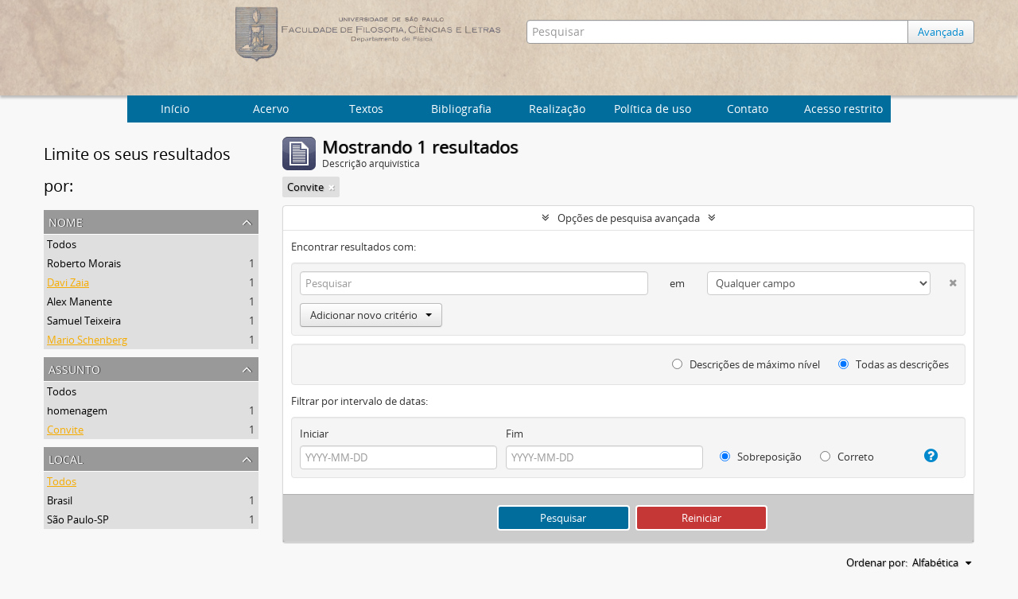

--- FILE ---
content_type: text/html; charset=utf-8
request_url: http://acervo.if.usp.br/index.php/informationobject/browse?names=3563%2C37696&subjects=1064&showAdvanced=1&topLod=0&sort=alphabetic
body_size: 6290
content:
<!DOCTYPE html>
<html lang="pt" dir="ltr">
  <head>
    <meta http-equiv="Content-Type" content="text/html; charset=utf-8" />
<meta http-equiv="X-Ua-Compatible" content="IE=edge,chrome=1" />
    <meta name="title" content="Arquivo Histórico do Instituto de Física
" />
<meta name="description" content="Arquivo Histórico do Instituto de Física
" />
<meta name="viewport" content="initial-scale=1.0, user-scalable=no" />
    <title>Arquivo Histórico do Instituto de Física
</title>
    <link rel="shortcut icon" href="/favicon.ico"/>
    <link href="/plugins/sfDrupalPlugin/vendor/drupal/misc/ui/ui.all.css" media="screen" rel="stylesheet" type="text/css" />
<link media="all" href="/plugins/arArchivesCanadaPlugin/css/unmin.css" rel="stylesheet" type="text/css" />
            <script src="/vendor/jquery.js" type="text/javascript"></script>
<script src="/plugins/sfDrupalPlugin/vendor/drupal/misc/drupal.js" type="text/javascript"></script>
<script src="/vendor/yui/yahoo-dom-event/yahoo-dom-event.js" type="text/javascript"></script>
<script src="/vendor/yui/element/element-min.js" type="text/javascript"></script>
<script src="/vendor/yui/button/button-min.js" type="text/javascript"></script>
<script src="/vendor/yui/container/container_core-min.js" type="text/javascript"></script>
<script src="/vendor/yui/menu/menu-min.js" type="text/javascript"></script>
<script src="/vendor/modernizr.js" type="text/javascript"></script>
<script src="/vendor/jquery-ui.js" type="text/javascript"></script>
<script src="/vendor/jquery.ui.resizable.min.js" type="text/javascript"></script>
<script src="/vendor/jquery.expander.js" type="text/javascript"></script>
<script src="/vendor/jquery.masonry.js" type="text/javascript"></script>
<script src="/vendor/jquery.imagesloaded.js" type="text/javascript"></script>
<script src="/vendor/bootstrap/js/bootstrap.js" type="text/javascript"></script>
<script src="/vendor/URI.js" type="text/javascript"></script>
<script src="/vendor/meetselva/attrchange.js" type="text/javascript"></script>
<script src="/js/qubit.js" type="text/javascript"></script>
<script src="/js/treeView.js" type="text/javascript"></script>
<script src="/js/clipboard.js" type="text/javascript"></script>
<script src="/plugins/sfDrupalPlugin/vendor/drupal/misc/jquery.once.js" type="text/javascript"></script>
<script src="/plugins/sfDrupalPlugin/vendor/drupal/misc/ui/ui.datepicker.js" type="text/javascript"></script>
<script src="/vendor/yui/connection/connection-min.js" type="text/javascript"></script>
<script src="/vendor/yui/datasource/datasource-min.js" type="text/javascript"></script>
<script src="/vendor/yui/autocomplete/autocomplete-min.js" type="text/javascript"></script>
<script src="/js/autocomplete.js" type="text/javascript"></script>
<script src="/js/dominion.js" type="text/javascript"></script>
  <script type="text/javascript">
//<![CDATA[
jQuery.extend(Qubit, {"relativeUrlRoot":""});
//]]>
</script></head>
  <body class="yui-skin-sam informationobject browse">

    


<div id="header">

  <div class="container">

    <div id="header-lvl2">
      <div class="row">

        <div id="logo-and-name" class="span6">
            <h1><a rel="home" href="/" title=""><img class="logo" alt="Arquivo do Departamento de Física FFCL/USP" src="/plugins/arArchivesCanadaPlugin/images/logo.png" /></a></h1>
        </div>

        <div id="header-search" class="span6">
          <div id="search-form-wrapper">

  <form action="/index.php/informationobject/browse" data-autocomplete="/index.php/search/autocomplete">

    <input type="hidden" name="topLod" value="0"/>

    <div class="input-append">

              <input type="text" name="query" value="" placeholder="Pesquisar"/>
      
      <div class="btn-group">
	<button class="btn">
	  <a href="/index.php/informationobject/browse?showAdvanced=1&topLod=0">
	    Avançada
	  </a>	
	</button>
      </div>

    </div>

    <div id="search-realm" class="search-popover">

      
        <div>
          <label>
                          <input name="repos" type="radio" value checked="checked" data-placeholder="Pesquisar">
                        Pesquisa global          </label>
        </div>

        
        
      
      <div class="search-realm-advanced">
        <a href="/index.php/informationobject/browse?showAdvanced=1&topLod=0">
          Pesquisa avançada&nbsp;&raquo;
        </a>
      </div>

    </div>

  </form>

</div>

        </div>

      </div>
    </div>

  </div>

</div>
  <nav class="top-navbar">
      <ul>
        <li style="cursor:pointer" onclick="location.href='/'">Início</li>
       <li style="cursor:pointer" onclick="location.href='/estrutura'">  Acervo  </li>
       <li style="cursor:pointer" onclick="location.href='/textos-6'">  Textos  </li>
       <li style="cursor:pointer" onclick="location.href='/bibliografia'">  Bibliografia  </li>
       <li style="cursor:pointer" onclick="location.href='/about'">Realização</li>
       <li style="cursor:pointer" onclick="location.href='/politica-de-uso'">Política de uso</li>
       <li style="cursor:pointer" onclick="location.href='/contato'">Contato</li>
       <li style="cursor:pointer" onclick="location.href='/user/login'">Acesso restrito</li>
      </ul>
  </nav>


    
    <div id="wrapper" class="cwrapper container" role="main">

      

      <div class="row">

        <div class="span3">

          <div id="sidebar">

            
    <section id="facets">

      <div class="visible-phone facets-header">
        <a class="x-btn btn-wide">
          <i class="fa fa-filter"></i>
          Filtros        </a>
      </div>

      <div class="content">

        <h2>Limite os seus resultados por:</h2>

       
        
                          
        
        
       
      <section class="facet open">
  
    <div class="facet-header">
              <h3><a href="#" aria-expanded="true">Nome</a></h3>
          </div>

    <div class="facet-body" id="#facet-names">

      
      <ul>

                  <li>
                  <a title="" href="/index.php/informationobject/browse?subjects=1064&amp;showAdvanced=1&amp;topLod=0&amp;sort=alphabetic">Todos</a>          </li>

                  <li >
            <a title="" href="/index.php/informationobject/browse?names=3563%2C37696%2C37698&amp;subjects=1064&amp;showAdvanced=1&amp;topLod=0&amp;sort=alphabetic">Roberto Morais<span>, 1 resultados</span></a>            <span class="facet-count" aria-hidden="true">1</span>
          </li>
                  <li class="active">
            <a title="" href="/index.php/informationobject/browse?names=3563&amp;subjects=1064&amp;showAdvanced=1&amp;topLod=0&amp;sort=alphabetic">Davi Zaia<span>, 1 resultados</span></a>            <span class="facet-count" aria-hidden="true">1</span>
          </li>
                  <li >
            <a title="" href="/index.php/informationobject/browse?names=3563%2C37696%2C37694&amp;subjects=1064&amp;showAdvanced=1&amp;topLod=0&amp;sort=alphabetic">Alex Manente<span>, 1 resultados</span></a>            <span class="facet-count" aria-hidden="true">1</span>
          </li>
                  <li >
            <a title="" href="/index.php/informationobject/browse?names=3563%2C37696%2C37692&amp;subjects=1064&amp;showAdvanced=1&amp;topLod=0&amp;sort=alphabetic">Samuel Teixeira<span>, 1 resultados</span></a>            <span class="facet-count" aria-hidden="true">1</span>
          </li>
                  <li class="active">
            <a title="" href="/index.php/informationobject/browse?names=37696&amp;subjects=1064&amp;showAdvanced=1&amp;topLod=0&amp;sort=alphabetic">Mario Schenberg<span>, 1 resultados</span></a>            <span class="facet-count" aria-hidden="true">1</span>
          </li>
        
      </ul>

    </div>

  </section>


        
      <section class="facet open">
  
    <div class="facet-header">
              <h3><a href="#" aria-expanded="true">Assunto</a></h3>
          </div>

    <div class="facet-body" id="#facet-subjects">

      
      <ul>

                  <li>
                  <a title="" href="/index.php/informationobject/browse?names=3563%2C37696&amp;showAdvanced=1&amp;topLod=0&amp;sort=alphabetic">Todos</a>          </li>

                  <li >
            <a title="" href="/index.php/informationobject/browse?subjects=1064%2C21562&amp;names=3563%2C37696&amp;showAdvanced=1&amp;topLod=0&amp;sort=alphabetic">homenagem<span>, 1 resultados</span></a>            <span class="facet-count" aria-hidden="true">1</span>
          </li>
                  <li class="active">
            <a title="" href="/index.php/informationobject/browse?subjects=&amp;names=3563%2C37696&amp;showAdvanced=1&amp;topLod=0&amp;sort=alphabetic">Convite<span>, 1 resultados</span></a>            <span class="facet-count" aria-hidden="true">1</span>
          </li>
        
      </ul>

    </div>

  </section>


       
      <section class="facet">
  
    <div class="facet-header">
              <h3><a href="#" aria-expanded="false">Local</a></h3>
          </div>

    <div class="facet-body" id="#facet-places">

      
      <ul>

                  <li class="active">
                  <a title="" href="/index.php/informationobject/browse?names=3563%2C37696&amp;subjects=1064&amp;showAdvanced=1&amp;topLod=0&amp;sort=alphabetic">Todos</a>          </li>

                  <li >
            <a title="" href="/index.php/informationobject/browse?places=448&amp;names=3563%2C37696&amp;subjects=1064&amp;showAdvanced=1&amp;topLod=0&amp;sort=alphabetic">Brasil<span>, 1 resultados</span></a>            <span class="facet-count" aria-hidden="true">1</span>
          </li>
                  <li >
            <a title="" href="/index.php/informationobject/browse?places=446&amp;names=3563%2C37696&amp;subjects=1064&amp;showAdvanced=1&amp;topLod=0&amp;sort=alphabetic">São Paulo-SP<span>, 1 resultados</span></a>            <span class="facet-count" aria-hidden="true">1</span>
          </li>
        
      </ul>

    </div>

  </section>


        
        
      </div>

    </section>

  
          </div>

        </div>

        <div class="span9">

          <div id="main-column">

              
  <div class="multiline-header">
    <img alt="" src="/images/icons-large/icon-archival.png" />    <h1 aria-describedby="results-label">
              Mostrando 1 resultados          </h1>
    <span class="sub" id="results-label">Descrição arquivística</span>
  </div>

            
  <section class="header-options">

    
    
    
    
    
    
          <span class="search-filter">
        Convite                        <a href="/index.php/informationobject/browse?names=3563%2C37696&showAdvanced=1&topLod=0&sort=alphabetic" class="remove-filter"><i class="fa fa-times"></i></a>
      </span>
    
    
    
    
    
    
    
    
  </section>


            
  <section class="advanced-search-section">

  <a href="#" class="advanced-search-toggle open" aria-expanded="true">Opções de pesquisa avançada</a>

  <div class="advanced-search animateNicely" >

    <form name="advanced-search-form" method="get" action="/index.php/informationobject/browse">
      <input type="hidden" name="showAdvanced" value="1"/>

              <input type="hidden" name="names" value="3563,37696"/>
              <input type="hidden" name="subjects" value="1064"/>
              <input type="hidden" name="sort" value="alphabetic"/>
      
      <p>Encontrar resultados com:</p>

      <div class="criteria">

        
          
        
        
        <div class="criterion">

          <select class="boolean" name="so0">
            <option value="and">e</option>
            <option value="or">ou</option>
            <option value="not">não</option>
          </select>

          <input class="query" type="text" placeholder="Pesquisar" name="sq0"/>

          <span>em</span>

          <select class="field" name="sf0">
            <option value="">Qualquer campo</option>
            <option value="title">Título</option>
	    <!--Mercúrio
                                  <option value="archivalHistory">História do arquivo</option>
                            -->
            <option value="scopeAndContent">Âmbito e conteúdo</option>
		<!--Mercúrio
            <option value="extentAndMedium">Dimensão e suporte</option>
		-->
            <option value="subject">Pontos de acesso de assunto</option>
            <option value="name">Ponto de acesso nome</option>
            <option value="place">Pontos de acesso local</option>
		<!--Mercúrio
            <option value="genre">Pontos de acesso de gênero</option>
		-->
            <option value="alternativeIdentifier">Identificador</option>
		<!--Mercúrio
            <option value="referenceCode">Código de referência</option>
		-->
          </select>

          <a href="#" class="delete-criterion"><i class="fa fa-times"></i></a>

        </div>

        <div class="add-new-criteria">
          <div class="btn-group">
            <a class="btn dropdown-toggle" data-toggle="dropdown" href="#">
              Adicionar novo critério<span class="caret"></span>
            </a>
            <ul class="dropdown-menu">
              <li><a href="#" id="add-criterion-and">E</a></li>
              <li><a href="#" id="add-criterion-or">Ou</a></li>
              <li><a href="#" id="add-criterion-not">Não</a></li>
            </ul>
          </div>
        </div>

      </div>
      <!--Mercúrio
      <p>Limitar resultados para:</p>
	-->

      <div class="criteria">

      <!--Mercúrio
                  <div class="filter-row">
            <div class="filter">
              <div class="form-item form-item-repos">
  <label for="repos">Entidade custodiadora</label>
  <select name="repos" id="repos">
<option value="" selected="selected"></option>
<option value="436">IFUSP</option>
</select>
  
</div>
            </div>
          </div>
        
        <div class="filter-row">
          <div class="filter">
            <label for="collection">Descrição em nível superior</label>            <select name="collection" class="form-autocomplete" id="collection">

</select>            <input class="list" type="hidden" value="/index.php/informationobject/autocomplete?parent=1&filterDrafts=1"/>
          </div>
        </div>

      </div>
      <p>Filtrar resultados por:</p>

      <div class="criteria">

        <div class="filter-row">

          <div class="filter-left">
            <div class="form-item form-item-levels">
  <label for="levels">Nível de descrição</label>
  <select name="levels" id="levels">
<option value="" selected="selected"></option>
<option value="20484">Archive</option>
<option value="435">Arquivo</option>
<option value="20492">Document</option>
<option value="440">Documento</option>
<option value="20490">Grupo</option>
<option value="553">Grupo</option>
<option value="438">Série</option>
<option value="20486">Series</option>
<option value="21759">Subgroup</option>
<option value="1662">Subgrupo</option>
<option value="551">Subsérie</option>
<option value="20488">Subseries</option>
</select>
  
</div>
          </div>

          <div class="filter-right">
            <div class="form-item form-item-onlyMedia">
  <label for="onlyMedia">Objeto digital disponível</label>
  <select name="onlyMedia" id="onlyMedia">
<option value="" selected="selected"></option>
<option value="1">Sim</option>
<option value="0">Não</option>
</select>
  
</div>
          </div>

        </div>

                
                  <div class="filter-row">

                          <div class="filter-left">
                <div class="form-item form-item-copyrightStatus">
  <label for="copyrightStatus">Status dos direitos autorais</label>
  <select name="copyrightStatus" id="copyrightStatus">
<option value="" selected="selected"></option>
<option value="337">Desconhecido</option>
<option value="336">Domínio público</option>
<option value="335">Protegido por copyright</option>
</select>
  
</div>
              </div>
            
                          <div class="filter-right">
                <div class="form-item form-item-materialType">
  <label for="materialType">Designação geral do material</label>
  <select name="materialType" id="materialType">
<option value="" selected="selected"></option>
<option value="261">Desenho arquitetónico</option>
<option value="269">Desenho técnico</option>
<option value="267">Documento filatélico</option>
<option value="268">Documento sonoro</option>
<option value="270">Documento textual</option>
<option value="264">Imagens em movimento</option>
<option value="262">Material cartográfico</option>
<option value="263">Material gráfico</option>
<option value="265">Múltiplos suportes</option>
<option value="266">Objeto</option>
</select>
  
</div>
              </div>
            
          </div>
        	-->
        <div class="filter-row">

          <div class="lod-filter">
            <label>
              <input type="radio" name="topLod" value="1" >
              Descrições de máximo nível            </label>
            <label>
              <input type="radio" name="topLod" value="0" checked>
              Todas as descrições            </label>
          </div>

        </div>

      </div>

      <p>Filtrar por intervalo de datas:</p>

      <div class="criteria">

        <div class="filter-row">

          <div class="start-date">
            <div class="form-item form-item-startDate">
  <label for="startDate">Iniciar</label>
  <input placeholder="YYYY-MM-DD" type="text" name="startDate" id="startDate" />
  
</div>
          </div>

          <div class="end-date">
            <div class="form-item form-item-endDate">
  <label for="endDate">Fim</label>
  <input placeholder="YYYY-MM-DD" type="text" name="endDate" id="endDate" />
  
</div>
          </div>

          <div class="date-type">
            <label>
              <input type="radio" name="rangeType" value="inclusive" checked>
              Sobreposição            </label>
            <label>
              <input type="radio" name="rangeType" value="exact" >
              Correto            </label>
          </div>

          <a href="#" class="date-range-help-icon" aria-expanded="false"><i class="fa fa-question-circle"></i></a>

        </div>

        <div class="alert alert-info date-range-help animateNicely">
          Use estas opções para especificar como o intervalo de datas retorna os resultados. "Exato" significa que as datas de inicio e fim das descrições devem recair inteiramente no intervalo de datas introduzido. "Sobreposição" significa que qualquer descrição, cujo  as datas inicial e final toquem ou se sobreponham ao intervalo das datas-alvo será devolvido.        </div>

      </div>

      <section class="actions">
        <input type="submit" class="c-btn c-btn-submit" value="Pesquisar"/>
        <input type="button" class="reset c-btn c-btn-delete" value="Reiniciar"/>
      </section>

    </form>

  </div>

</section>

  
    <section class="browse-options">
      <a  href="/index.php/informationobject/browse?names=3563%2C37696&subjects=1064&showAdvanced=1&topLod=0&sort=alphabetic&media=print">
  <i class="fa fa-print"></i>
  Visualizar impressão</a>

      
      <div id="sort-header">

  <div class="sort-options">

    <label>Ordenar por:</label>

    <div class="dropdown">

      <div class="dropdown-selected">

                          <span>Alfabética</span>
                  
      </div>

      <ul class="dropdown-options">

        <span class="pointer"></span>

                          <li>
                        <a href="/index.php/informationobject/browse?sort=lastUpdated&names=3563%2C37696&subjects=1064&showAdvanced=1&topLod=0" data-order="lastUpdated">
              <span>Mais recente</span>
            </a>
          </li>
                                                  <li>
                        <a href="/index.php/informationobject/browse?sort=date&names=3563%2C37696&subjects=1064&showAdvanced=1&topLod=0" data-order="date">
              <span>Data</span>
            </a>
          </li>
                
      </ul>

    </div>

  </div>

</div>
    </section>

    <div id="content">

              <div class="search-result media-summary">
          <p>
            1 resultados com objetos digitais                                    <a href="/index.php/informationobject/browse?names=3563%2C37696&subjects=1064&showAdvanced=1&topLod=0&sort=alphabetic&onlyMedia=1">
              <i class="fa fa-search"></i>
              Mostrar os resultados com objetos digitais            </a>
          </p>
        </div>
      
                        
  <article class="search-result has-preview">

      <div class="search-result-preview">
      <a href="/index.php/convite-para-o-ato-solene-de-homenagem-ao-centenario-de-mario-schenberg">
        <div class="preview-container">
                      <img alt="Convite para o Ato solene de homenagem ao Centen&aacute;rio de Mario Schenberg" src="/uploads/r/ifusp/a/4/e/a4e020f81a29a2d752183f54b885b9ba365a37f54dc5d3906517b182f8bc35bc/IF-MS-VII-01-015-0151-01511-0_142.jpg" />                  </div>
      </a>
    </div>
  
  <div class="search-result-description">

    <p class="title"><a href="/index.php/convite-para-o-ato-solene-de-homenagem-ao-centenario-de-mario-schenberg" title="Convite para o Ato solene de homenagem ao Centenário de Mario Schenberg">Convite para o Ato solene de homenagem ao Centenário de Mario Schenberg</a></p>

    <button class="clipboard"
  data-clipboard-url="/index.php/user/clipboardToggleSlug"
  data-clipboard-slug="convite-para-o-ato-solene-de-homenagem-ao-centenario-de-mario-schenberg"
  data-toggle="tooltip"  data-title="Adicionar a área de transferência"
  data-alt-title="Apagar da área de transferência">
  Adicionar a área de transferência</button>

    <ul class="result-details">

      
              <li class="level-description">Document</li>
      
                        
            <li class="dates">2014-06-16</li>

                  
      
    <!--Mercurio: removing -->
        <!--
              <p>Parte de<a href="/index.php/arquivo-do-professor-mario-schenberg" title="Arquivo do Professor Mario Schenberg">Arquivo do Professor Mario Schenberg</a></p>
              -->
    <!--Mercurio: removing -->
    </ul>

          <p>Convite encabeçado pelo deputado Samuel Teixeira, Alex Manente, Davi Zaia e Roberto Morais para o Ato solene de homenagem ao Centenário de Mario Schenberg. Com envelope.</p>
    
    
  </div>

</article>
              
    </div>

  

                  
          </div>

        </div>

      </div>

    </div>

    
      <script type="text/javascript">
    var _gaq = _gaq || [];
    _gaq.push(['_setAccount', 'UA-73281560-3']);
    _gaq.push(['_trackPageview']);
        (function() {
      var ga = document.createElement('script'); ga.type = 'text/javascript'; ga.async = true;
      ga.src = ('https:' == document.location.protocol ? 'https://ssl' : 'http://www') + '.google-analytics.com/ga.js';
      var s = document.getElementsByTagName('script')[0]; s.parentNode.insertBefore(ga, s);
    })();
  </script>


<footer>

  
  
  <ul>
    <li>Patrocínio
    </li>
    <li><a href="http://www.fusp.org.br/"><img src="/plugins/arArchivesCanadaPlugin/images/fusp.png"/></a></li>
    <li><a href="http://usp.br"><img src="/plugins/arArchivesCanadaPlugin/images/usp.png"/></a>
    </li>
    <li>Realização
    </li>
	<li><a href="http://portal.if.usp.br"><img src="/plugins/arArchivesCanadaPlugin/images/ifusp.png"></a></li>
	<li><a href="http://mercurio.io"><img src="/plugins/arArchivesCanadaPlugin/images/mercurio.png"></a></li>
	<li><img src="/plugins/arArchivesCanadaPlugin/images/papaya.png"></a></li>
  </ul>

</footer>

  </body>
</html>
